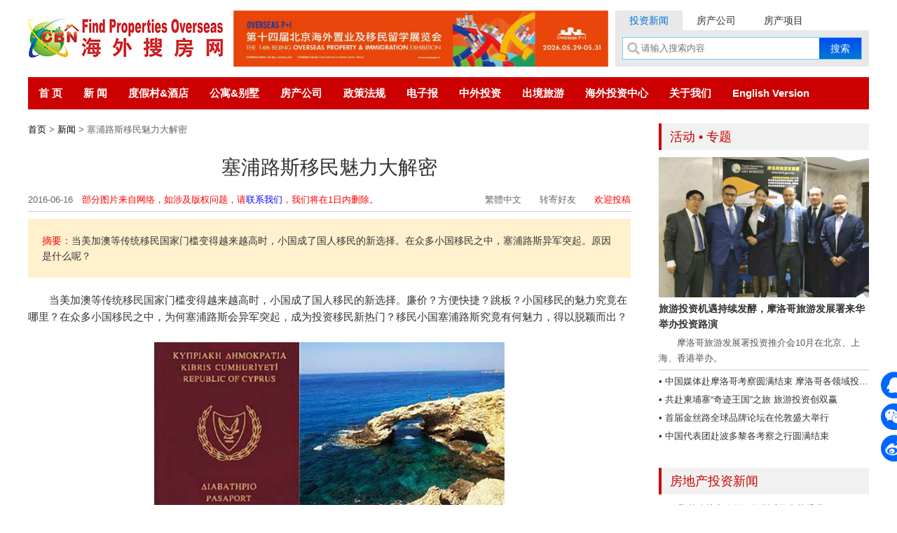

--- FILE ---
content_type: text/html; charset=gb2312
request_url: http://soufang168.cn/20160616/40719.aspx
body_size: 15679
content:
<!DOCTYPE html PUBLIC "-//W3C//DTD XHTML 1.0 Transitional//EN" "http://www.w3.org/TR/xhtml1/DTD/xhtml1-transitional.dtd">
<html xmlns="http://www.w3.org/1999/xhtml">
<head>
<meta http-equiv="Content-Type" content="text/html; charset=gb2312" />
<title>塞浦路斯移民魅力大解密_海外搜房网</title><meta name="description" content="当美加澳等传统移民国家门槛变得越来越高时，小国成了国人移民的新选择。在众多小国移民之中，塞浦路斯异军突起。原因是什么呢？" /><meta name="keywords" content="投资塞浦路斯,投资欧洲,海外投资,海外购房,海外置业,塞浦路斯房地产,安德烈亚斯乔治开发公司" />
<link href="/newindex/css/base.css" rel="stylesheet" type="text/css" />
<link href="/newindex/css/common.css" rel="stylesheet" type="text/css" />
<link href="/newindex/css/index.css" rel="stylesheet" type="text/css" />
<script>
    function hideAD(id) {
        var ifr = document.getElementsByTagName('iframe');
        for (var i = 0; i < ifr.length; i++) if (ifr[i].src.indexOf(id) != -1) ifr[i].style.display = 'none';
    }
</script></head>
<body>
<div class="wrap"><div class="header clearfix">
    <div class="logo f_l">
        <a href="/" title="海外搜房网"><img src="/newindex/images/logo.jpg" alt="海外搜房网" width="278" height="80"></a>
    </div>
    <div class="advertisement f_l">
        <script src="https://lvyou168.cn/ashx/banner.ashx?pos=1" type="text/javascript"></script>
    </div>
    <div class="searchs f_r">
        <div class="search_menu clearfix">
            <div class="search_tabs" id="dvSearchTab"><a href="javascript:;" class="cur">投资新闻</a><a href="javascript:;">房产公司</a><a href="javascript:;">房产项目</a></div>
        </div>
        <div class="search clearfix">
            <div class="clearfix">
                <div class="search_input clearfix relt">
                    <form method="get" id="frmSearch" action="/search.aspx">
                        <input type="hidden" name="tp" />
                        <input placeholder="请输入搜索内容" name="s" class="search_inputs" id="txts" type="text">
                        <input class="search_btn" value="搜索" type="submit">
                    </form>
                </div>
            </div>
        </div>
    </div>
</div>
<div id="menu_cn">
    <ul>
        <li><a href="/">首 页</a></li>
        <li><a href="/list.aspx?tp=117">新 闻</a></li>
        <li><a href="/Resorts_Hotels/index.aspx">度假村&酒店</a></li>
        <li><a href="/Apartments_Villas/index.aspx">公寓&别墅</a></li>
        <li><a href="/Real_Estate_Companies/index.aspx">房产公司</a></li>
        <li><a href="#">政策法规</a></li>
        <li><a href="http://cn.china-invests.net/newsletter.aspx" rel="nofollow" target="_blank">电子报</a></li>
        <li><a href="http://cn.china-invests.net/" rel="nofollow" target="_blank">中外投资</a></li>
        <li><a href="http://lvyou168.cn/" rel="nofollow" target="_blank">出境旅游</a></li>
        <li><a href="http://www.chinabn.org/oic_cn/" rel="nofollow" target="_blank">海外投资中心</a></li>
        <li><a href="http://www.findproperties168.net/aboutus.aspx" target="_blank" rel="nofollow">关于我们</a></li>
        <li><a href="http://www.findproperties168.net/" rel="nofollow" target="_blank">English Version</a></li>
    </ul>
</div></div>
<div class="wrap">
<div class="content_2 clearfix">
<div class="content_2_l"><div class="ctitle"><a href="/">首页</a> > <a href="/list.aspx?tp=117">新闻</a> > 塞浦路斯移民魅力大解密</div>
<div class="news_details_title" id="arttl">塞浦路斯移民魅力大解密</div>
<div class="news_details_date clearfix">
<div class="f_l">2016-06-16　<span style='color:#f00'>部分图片来自网络，如涉及版权问题，请<a href='mailto:service@chinabn.org' style='color:blue'>联系我们</a>，我们将在1日内删除。</span>
</div>
<div class="f_r"><a id="StranLink" rel="nofollow" href="javascript:StranBody()" title="點擊以繁體中文方式瀏覽">繁體中文</a>　　<a onclick="javascript:window.open('http://lvyou168.cn/tools/sendmail.asp?main_id=2016616134531542','','height=380,width=500,toolbar=no,status=no,scrollbars=no,screenX=0,screenY=0,resizable=no');return false;" href="#" rel="nofollow">转寄好友</a>　　<a rel="nofollow" target="_blank" href="http://lvyou168.cn/articles.shtml"><font color="#FF0000">欢迎投稿</font></a></div>
</div>
<div class='news_details_daodu'><span>摘要：</span>当美加澳等传统移民国家门槛变得越来越高时，小国成了国人移民的新选择。在众多小国移民之中，塞浦路斯异军突起。原因是什么呢？</div>
<div class="news_details_main" id="dvNewsCT" data="40719,2016">
    <div>　　当美加澳等传统移民国家门槛变得越来越高时，小国成了国人移民的新选择。廉价？方便快捷？跳板？小国移民的魅力究竟在哪里？在众多小国移民之中，为何塞浦路斯会异军突起，成为投资移民新热门？移民小国塞浦路斯究竟有何魅力，得以脱颖而出？</div><div>&nbsp;</div><div style="text-align: center;"><img src="http://lvyou168.cn/upload/20160616/135637067.jpg" width="500" height="254" style="margin:0px 0px" alt="" /></div><div>&nbsp;</div><div><strong>小国移民的魅力</strong></div><div>&nbsp;</div><div>　　第一，小国移民，投资门槛低廉，不需要耗费大额度的投资；第二，小国移民，方式简单，购房就可以移民，满足国人&ldquo;房产情结&rdquo;；第三，小国移民一般办理都非常便捷，通常情况下，3个月就可以办理完结拿到身份；第四，小国移民，几乎不存在移民监，&ldquo;移民不移居&rdquo;，利于国人国内外事业生活两手抓；第五，小国移民，是与世界超级大国接轨的最佳跳板，未来可享超级大国福利资源！</div><div>&nbsp;</div><div style="text-align: center;"><img src="http://lvyou168.cn/upload/20160616/135650207.jpg" width="500" height="254" style="margin:0px 0px" alt="" /></div><div>&nbsp;</div><div><strong>为何选择塞浦路斯移民？</strong></div><div>&nbsp;</div><div>　　塞浦路斯，欧洲小国，在小国移民渐成潮流之际，赫然成为小国移民的代表，成为欧洲购房移民最热门的投资目的国。究竟塞浦路斯移民魅力何在？</div><div>&nbsp;</div><div>　　首先，塞浦路斯推出购房移民政策，非欧盟国家的公民只要投资30万欧元购置塞浦路斯当地的房产即可全家三代获得塞浦路斯移民身份，无商业背景要求，无语言、学历要求，无居住要求，一步拿到永居身份，仅需3个月即可办理完结！</div><div>&nbsp;</div><div>　　对于国内投资者而言，在选择塞浦路斯买房移民的时候，只看到政策上的优势远远还不够，移民塞浦路斯在教育、医疗及经济方面仍然具有较强的优越性。</div><div>&nbsp;</div><div style="text-align: center;"><img src="http://lvyou168.cn/upload/20160616/135711301.jpg" width="500" height="334" style="margin:0px 0px" alt="" /></div><div>&nbsp;</div><div><strong>教育</strong></div><div>&nbsp;</div><div>　　塞浦路斯1960年建国，1961年加入英联邦，英式教育，寓教于乐。教育体系与英国本土保持一致，普遍采用英联邦教育制度。2004年加入欧盟，为确保教育质量的最高水准，塞浦路斯教育文化部已将塞浦路斯的教育系统与欧盟标准规则相统一。</div><div>&nbsp;</div><div style="text-align: center;"><img src="http://lvyou168.cn/upload/20160616/135729536.jpg" width="500" height="345" style="margin:0px 0px" alt="" /></div><div>&nbsp;</div><div><strong>医疗</strong></div><div>&nbsp;</div><div>　　塞浦路斯享有最完善的医疗保健系统的美名，为来自世界各地的患者提供超值和优良的医疗服务。一直为所有的人提供了一个高标准的公共和私人医疗保健。对于国外投资者来说，在塞浦路斯可就近就医，除药品外急诊免付医疗费。塞浦路斯医疗卫生条件较好，为了保证生活卫生安全，在塞浦路斯食品及饮用水的质量均由塞卫生部及市政当局负责监督检查。在塞浦路斯，所有患者都可以享受高水准的治疗。这些完善的医疗保健服务，只要移民塞浦路斯就能享受。</div><div>&nbsp;</div><div style="text-align: center;"><img src="http://lvyou168.cn/upload/20160616/135744895.jpg" width="500" height="332" style="margin:0px 0px" alt="" /></div><div>&nbsp;</div><div><strong>经济</strong></div><div>&nbsp;</div><div>　　2015年塞浦路斯被权威机构评选为第五个全球最宜居目的地。塞浦路斯还拥有巨大的海上能源，一经开发即成&ldquo;迪拜&rdquo;，投资房产，今后必将有巨大收益可获。而且塞浦路斯作为欧洲旅游胜地，静谧优美的环境一直是全球富豪最钟情的度假旅游地。</div><div>&nbsp;</div><div>　　此外塞浦路斯是欧洲税率最低的国家，企业所得税仅为12.5%，所以对于做外贸出口的移民人士来说有很大的优势。这么魅力十足，你还在等什么？欲想了解详情，可进入当地房产公司<a href="http://soufang168.cn/ageorgiouproperties/properties.aspx" target="_blank">安德烈亚斯乔治开发公司</a>中文网站了解详情。</div>
    
</div>
<script src="https://lvyou168.cn/js/ids.js?639044369040889174" charset="gb2312"></script>

    <div style="text-align:right">摘自：凤凰网</div>
<div class="news_details_img" id="imgWX"><img src="https://lvyou168.cn/img_new/soufang_news.jpg" alt="海外投资网微信" style="margin:10px auto"/></div>
<script>if (document.getElementById('dvNewsCT').innerHTML.indexOf('扫描以下二维码') != -1) document.getElementById('imgWX').style.display = 'none';</script>
<div class="news_details_tags"><span>Tags：</span><a href='/list.aspx?s=投资塞浦路斯' target='_blank'>投资塞浦路斯</a> <a href='/list.aspx?s=投资欧洲' target='_blank'>投资欧洲</a> <a href='/list.aspx?s=海外投资' target='_blank'>海外投资</a> <a href='/list.aspx?s=海外购房' target='_blank'>海外购房</a> <a href='/list.aspx?s=海外置业' target='_blank'>海外置业</a> <a href='/list.aspx?s=塞浦路斯房地产' target='_blank'>塞浦路斯房地产</a> <a href='/list.aspx?s=安德烈亚斯乔治开发公司' target='_blank'>安德烈亚斯乔治开发公司</a></a></div>
<div class="news_details_share"><div class="bdsharebuttonbox bdshare-button-style0-32 clearfix" id="bdShared"><span>分享到：</span><a class="bds_more" x-data-cmd="more"></a><a title="分享到新浪微博" href="#" class="bds_tsina"></a><a title="分享到腾讯微博" href="#" class="bds_tqq"></a><a title="分享到QQ空间" href="#" class="bds_qzone"></a><a title="分享到QQ好友" href="#" class="bds_sqq"></a><a title="分享到人人网" href="#" class="bds_renren"></a><a title="分享到微信" href="#" class="bds_weixin"></a></div></div>
<div class="news_details_updown clearfix"><a class='f_l' href='/20160615/40697.aspx' target='_blank'>上一篇：中国人买房不手软 要把美国变中国？</a><a class='f_r' href='/20160617/40728.aspx' target='_blank'>下一篇：中国人超越加拿大 成美国房地产最大海外买家</a></div><script type="text/javascript" src="https://lvyou168.cn/ashx/updateclick.ashx?id=40719"></script>
<div class="c_bg1">
<div class="title_4 clearfix">相关新闻</div>
<div class="newslist_1"><ul id="ulREF" class="newslist_1_list"><script charset='gb2312' src='/loadnews.ashx?nowid=40719&xg=1&kw=%2c%cd%b6%d7%ca%c8%fb%c6%d6%c2%b7%cb%b9%2c%cd%b6%d7%ca%c5%b7%d6%de%2c%ba%a3%cd%e2%cd%b6%d7%ca%2c%ba%a3%cd%e2%b9%ba%b7%bf%2c%ba%a3%cd%e2%d6%c3%d2%b5%2c%c8%fb%c6%d6%c2%b7%cb%b9%b7%bf%b5%d8%b2%fa%2c%b0%b2%b5%c2%c1%d2%d1%c7%cb%b9%c7%c7%d6%ce%bf%aa%b7%a2%b9%ab%cb%be%2c' type='text/javascript'></script></ul>  </div>
</div>
</div>
<div class="content_2_r">
<div class="sider_notice">
<h2 class="title_7">活动 &#8226; 专题</h2><a href="http://cn.china-invests.net/20171025/45491.aspx" target="_blank"><div class="sider_notice_img"><img src="https://lvyou168.cn/imgspecial/20171128091316_730b.jpg" /></div>
<div class="sider_notice_news">
<h4>旅游投资机遇持续发酵，摩洛哥旅游发展署来华举办投资路演</h4>
<p>　　摩洛哥旅游发展署投资推介会10月在北京、上海、香港举办。</p>
</div></a>
<ul class="sider_notice_list"><li><a href="http://cn.china-invests.net/20160229/39309.aspx" target="_blank">&#8226; 中国媒体赴摩洛哥考察圆满结束 摩洛哥各领域投资潜力大、商机无限</a></li><li><a href="http://cn.china-invests.net/20161114/42411.aspx" target="_blank">&#8226; 共赴柬埔寨“奇迹王国”之旅 旅游投资创双赢</a></li><li><a href="http://cn.china-invests.net/20161123/42523.aspx" target="_blank">&#8226; 首届金丝路全球品牌论坛在伦敦盛大举行</a></li><li><a href="http://cn.china-invests.net/20150518/36799.aspx" target="_blank">&#8226; 中国代表团赴波多黎各考察之行圆满结束</a></li></ul></div>

<h2 class="title_7 mt30">房地产投资新闻</h2>
<ul class="sider_nav_list"><li><a href="/20260116/70943.aspx" target="_blank">SGS坠落防护安全网阻燃测试能力获香港HOKLAS认可</a></li><li><a href="/20260115/70930.aspx" target="_blank">2025年深圳优质办公楼市场回顾与展望</a></li><li><a href="/20260115/70929.aspx" target="_blank">2025年不动产资本化率调研：投资偏好分化 抗风险资产成焦点</a></li><li><a href="/20260109/70892.aspx" target="_blank">七载公益路，义卖暖童心----成旅SPACiE第七届感恩节义卖圆满落幕</a></li><li><a href="/20251231/70849.aspx" target="_blank">2026大中华区房地产市场展望："十五五"开局之年，多重机遇与行业变革并存</a></li><li><a href="/20251225/70813.aspx" target="_blank">高力国际适应性设施管理(AFM)，重塑企业空间管理价值</a></li></ul>
</div>
</div>
</div><div id="s_icons_box">
    <div class="icons_box" id="qq_wpa">
        <a id="qq_icon" href="javascript:void(0);" rel="nofollow"></a>
        <div class="icon_info" id="qq_info">
            <span><a title="客服1" href="tencent://message/?Menu=yes&amp;uin=861641112&amp;Site=中外投资网&amp;Service=300&amp;sigT=45a1e5847943b64c6ff3990f8a9e644d2b31356cb0b4ac6b24663a3c8dd0f8aa12a595b1714f9d45" target="_blank" rel="nofollow">QQ在线客服1</a><br><a title="客服2" href="tencent://message/?Menu=yes&amp;uin=1975039315&amp;Site=中外投资网&amp;Service=300&amp;sigT=45a1e5847943b64c6ff3990f8a9e644d2b31356cb0b4ac6b24663a3c8dd0f8aa12a595b1714f9d45" target="_blank" rel="nofollow">QQ在线客服2</a></span>
        </div>
        <i id="qq_i"></i>
    </div>
    <div class="icons_box">
        <a id="weixin_icon" href="javascript:void(0);" rel="nofollow"></a>
        <div id="weixin_info" class="icon_info">
            <img alt="海外投资俱乐部" src="/newindex/images/weixin.jpg">
            <span style="display: block; margin-top:5px;">扫描二维码或<br>查找公众号<br>"<font style="color:#FF0">海外投资俱乐部</font>"<br>加微信</span>
        </div>
        <i id="weixin_i"></i>
    </div>
    <div class="icons_box">
        <a id="tt_icon" href="http://weibo.com/fdi168" target="_blank" rel="nofollow"></a>
        <div id="sina_info" class="icon_info">
            <span><a href="http://weibo.com/fdi168" target="_blank" rel="nofollow">点击进入<br>海外投资俱乐部新浪微博</a></span>
        </div>
        <i id="sina_i"></i>
    </div>
    <div class="icons_box"><a style="display: none;" id="top_icon" href="javascript:void(0);" rel="nofollow"></a></div>
</div>
<div class="footer_bg">
    <div class="wrap footer">
        <div class="footer_main">
            <div class="footer_a"><a href="http://www.chinabn.org/" rel="nofollow" target="_blank">关于CBN</a>|<a href="http://www.chinabn.org/Contact.htm" class="ml20" target="_blank" rel="nofollow">联系我们</a>|<a href="http://cn.china-invests.net/register.aspx" class="ml20" target="_blank" rel="nofollow">订阅电子报</a></div>
            <div>
                All rights reserved by <a href="http://www.chinabn.org/En/aboutus/" target="_blank" rel="nofollow" class="Link2">China Business Network</a>。<br />
                未经许可不得转载、复制、摘登或结集出版 版权所有 <a href="http://www.chinabn.org" target="_blank" rel="nofollow" class="Link2">CBN</a>
　<a target="_blank" rel="nofollow" href="http://beian.miit.gov.cn/" style="display:inline-block;text-decoration:none;height:20px;line-height:20px;">京ICP备11008318号</a>　<a target="_blank" rel="nofollow" href="http://www.beian.gov.cn/portal/registerSystemInfo?recordcode=11010502032672" style="display:inline-block;text-decoration:none;height:20px;line-height:20px;"><img src="https://lvyou168.cn/police.png" /> 京公网安备 11010502032672号</a>
            </div>
        </div>
    </div>
</div>
<script src="/newindex/js/jquery.min.js"></script>
<script src="/newindex/js/comm.js"></script>
<script src="https://lvyou168.cn/js/sharednew.js" charset="gb2312"></script>
<script src="https://lvyou168.cn/js/shared.js"></script>
<script src="https://lvyou168.cn/js/Std_StranJF.Js"></script>
</body>
</html>

--- FILE ---
content_type: text/html; charset=gb2312
request_url: http://soufang168.cn/loadnews.ashx?nowid=40719&xg=1&kw=%2c%cd%b6%d7%ca%c8%fb%c6%d6%c2%b7%cb%b9%2c%cd%b6%d7%ca%c5%b7%d6%de%2c%ba%a3%cd%e2%cd%b6%d7%ca%2c%ba%a3%cd%e2%b9%ba%b7%bf%2c%ba%a3%cd%e2%d6%c3%d2%b5%2c%c8%fb%c6%d6%c2%b7%cb%b9%b7%bf%b5%d8%b2%fa%2c%b0%b2%b5%c2%c1%d2%d1%c7%cb%b9%c7%c7%d6%ce%bf%aa%b7%a2%b9%ab%cb%be%2c
body_size: 820
content:
//,投资塞浦路斯,投资欧洲,海外投资,海外购房,海外置业,塞浦路斯房地产,安德烈亚斯乔治开发公司,
document.write('<li><a target="_blank" href="/20200228/54935.aspx">2020哪个国家的房产最具投资价值？</a><span>2020-02-28</span></li><li><a target="_blank" href="/20200217/54820.aspx">大马房产：住宅市场将在2020年复苏</a><span>2020-02-17</span></li><li><a target="_blank" href="/20200212/54782.aspx">投资机遇来了，足不出户宅家菲律宾云看房</a><span>2020-02-12</span></li><li><a target="_blank" href="/20200203/54719.aspx">涅槃重生，希腊房价，不！得！了！</a><span>2020-02-03</span></li><li><a target="_blank" href="/20200115/54579.aspx">2019菲律宾房价涨势喜人，2020年前景如何?</a><span>2020-01-15</span></li><li><a target="_blank" href="/20200115/54570.aspx">希腊旅游业再登高峰，短租房投资潜力巨大！</a><span>2020-01-15</span></li>')

--- FILE ---
content_type: text/css
request_url: http://soufang168.cn/newindex/css/base.css
body_size: 5165
content:


/*===reset===*/
body, h1, h2, h3, h4, h5, h6, hr, p, blockquote, dl, dt, dd, ul, ol, li, pre, form, fieldset, legend, button, input, label, textarea, th, td, img
{
margin:0;padding:0;
}
body,button, input, select, textarea { font-size:13px;font-family:"Microsoft YaHei", Arial, Helvetica, sans-serif; color:#333;}
h1, h2, h3, h4, h5, h6{font-size:100%;}
button, input, select, textarea{font-size:100%; vertical-align:middle;}
ul, ol{list-style:none outside none;}
button{cursor:pointer;}
fieldset, img{border:0 none;}
html,body{-webkit-text-size-adjust:none;}

/*==sroollY==*/
html{*overflow-y:scroll;}
html>body {overflow-y:scroll;*overflow-y:hidden;}

/*==clear==*/
.clearfix:after {visibility:hidden;display:block;font-size:0;content:"\200B";clear:both;line-height:0;height:0;}.clearfix{*zoom:1;}
.clear{clear:both;font-size:0;line-height:0; height:0;}
.z{*zoom:1;}
/*==base==*/
.f_l{float:left !important;}.f_r{float:right;}
.n{font-weight:normal; font-style:normal;}.b{font-weight:bold;}.i{font-style:italic;}
.fa{font-family:Arial;}.ft{font-family:Tahoma;}.fs{font-family:"宋体";}.fw{font-family:"微软雅黑";}
.tc{text-align:center;}.tr{text-align:right;}.tl{text-align:left;} .tj{text-align:justify;text-justify:inter-ideograph;}
.tdl{text-decoration:underline;}.tdn,.tdn:hover,a.tdl:hover{text-decoration:none;}
.g0{color:#000;}.g3{color:#333;}.g6{color:#666;}.g9{color:#999;}.red{color:red;}.white{color:white;} 
.f0{font-size:0;}.f10{font-size:10px;}.f11{font-size:11px;}.f12{font-size:12px !important;}.f13{font-size:13px !important;}.f14{font-size:14px;}.f16{font-size:16px;}.f18{font-size:18px;}.f20{font-size:20px;}.f24{font-size:24px;}.f15{font-size:15px;} .gconan1{ color:#62c1e3;} .gconan2{ color:#2B659C;} .gconan3{ color:#FFC000;}
.vm{vertical-align:middle;}.vtb{vertical-align:text-bottom;}.vt{vertical-align:top;}.vn{vertical-align:-2px;}.vimg{margin-bottom:-3px;}
.m0{margin:0;}.ml1{margin-left:1px;}.ml2{margin-left:2px;}.ml3{margin-left:3px;}.ml5{margin-left:5px;}.ml10{margin-left:10px;}.ml15{margin-left:15px;}.ml20{margin-left:20px;}.ml30{margin-left:30px;}.ml40{margin-left:40px;}.ml100{margin-left:100px;}.mr1{margin-right:1;}.mr2{margin-right:2px;}.mr4{margin-right:4px;}.mr5{margin-right:5px !important;}.mr7{margin-right:7px;}.mr10{margin-right:10px;}.mr20{margin-right:20px;}.mr30{margin-right:30px;}.mr40{margin-right:40px;}.mt0{margin-top:0 !important;}.mt1{margin-top:1px;}.mt2{margin-top:2px;}.mt3{margin-top:3px;}.mt4{margin-top:4px;}.mt5{margin-top:5px !important;}.mt7{margin-top:7px;}.mt8{margin-top:8px;}.mt10{margin-top:10px !important;}.mt12{margin-top:12px;}.mt15{margin-top:15px;}.mt20{margin-top:20px !important;}.mt25{margin-top:25px !important;}.mt30{ margin-top:30px !important;}.mt40{ margin-top:40px;}.mt50{ margin-top:50px;}.mt100{ margin-top:100px;}.mb0{margin-bottom:0 !important;}.mb1{margin-bottom:1px;}.mb2{margin-bottom:2px;}.mb5{margin-bottom:5px;}.mb10{margin-bottom:10px;}.mb15{ margin-bottom:15px;}.mb20{margin-bottom:20px;}.mb30{ margin-bottom:30px;}.mb50{ margin-bottom:50px;}.ml-1{margin-left:-1px;}.mt-1{margin-top:-1px;}
.p1{padding:1px;}.pl1{padding-left:1px;}.pt1{padding-top:1px;}.pt4{padding-top:4px;}.pr1{padding-right:1px;}.pb1{padding-bottom:1px;}.p2{padding:2px;}.pl2{padding-left:2px;}.pt2{padding-top:2px;}.pr2{padding-right:2px;}.pb2{padding-bottom:2px;}.pl5{padding-left:5px;}.p5{padding:5px;}.pt5{padding-top:5px;}.pr5{padding-right:5px;}.pb5{padding-bottom:5px;}.p10{padding:10px;}.pl10{padding-left:10px;}.pt10{padding-top:10px;}.pr10{padding-right:10px;}.pb10{padding-bottom:10px;}.pb15{padding-bottom:15px;}.p20{padding:20px;}.pl20{padding-left:20px;}.pt20{padding-top:20px;}.pr20{padding-right:20px;}.pb20{padding-bottom:20px;}.pb30{padding-bottom:30px;}.pl8{padding-left:8px;}.pl15{ padding-left:15px;}.pt30{ padding-top:30px;}.pl30{ padding-left:30px;}.pr30{ padding-right:30px;}
.rel{position:relative;}.abs{position:absolute;}
.dn{display:none;}.db{display:block;}.dib{-moz-inline-stack:inline-block; display:inline-block;}.di{display:inline;}
.ovh{overflow:hidden;}.ovs{overflow:scroll;}.vh{visibility:hidden;}.vv{visibility:visible;}
.lh14{line-height:14px;}.lh16{line-height:16px;}.lh18{line-height:18px;}.lh20{line-height:20px;}.lh22{line-height:22px;}.lh24{line-height:24px;}.lh26{line-height:26px;}.lh32{line-height:32px;}

/*==extra==*/
a{cursor:pointer;text-decoration:none; color:#333;}
a:hover{ color:#0066FF;}
.wrap{width:1200px;margin:0 auto;*zoom:1;}
.wrap:after{visibility:hidden;display:block;font-size:0;content:"\200B";clear:both;line-height:0;height:0;}


a {	transition: color 0.2s, background-color 0.2s;-moz-transition: color 0.2s, background-color 0.2s; -webkit-transition: color 0.2s, background-color 0.2s; -o-transition: color 0.2s, background-color 0.2s;}
a:hover {transition: color 0.6s, background-color 0.6s;-moz-transition: color 0.6s, background-color 0.6s;-webkit-transition: color 0.6s, background-color 0.6s;-o-transition: color 0.6s, background-color 0.6s;}
.color_1{ color:#003300;}.color_2{ color:#cc3300;}.color_3{ color:#006600;}.color_4{ color:#ff6600;}.color_5{ color:#666;}


--- FILE ---
content_type: text/css
request_url: http://soufang168.cn/newindex/css/common.css
body_size: 11127
content:

body{ background:#fff; min-width:1200px;}
p{ line-height:22px;}

/*===澶撮儴===*/
.header{ margin:15px 0 15px 0}
.logos{ width:287px;}
.advertisement{ margin-left:15px;}
.search_tabs{ float:left; display:inline;}
.search_tabs a{ float:left; display:inline; padding:6px 20px; background:#fff; font-size:14px;}
.search_tabs a.cur{background:#e8e8e8; color:#0270d9;}
.search_menu{ height:28px; overflow:hidden;}
.search{ background:#e8e8e8; padding:10px; height:32px;}
.searchs{ width:362px;}
.search_input{ float:right; display:inline; border:1px solid #79c5ff; width:340px; background:#fff; height:30px;}
.search_inputs{ border:0; height:30px; line-height:30px; display:block; width:240px; float:left; background:url(../images/ico_sousuo.png) 5px 5px no-repeat #fff; padding:0 10px 0 26px; color:#000;}
.search_btn{ float:right; background:url(../images/btn1.png) repeat-x; height:30px; line-height:30px; border:0; color:#fff; cursor:pointer; width:60px; text-align:center; font-size:14px;}

/*===鏍忕洰鏉�===*/
#menu,#menu_cn{height:30px; line-height:30px; background:#C00; padding:8px 0; clear:both;; margin:0 auto}
#menu ul{width:910px; margin:0 auto}
#menu_cn ul{width:860px; margin:0 auto}
#menu ul li,#menu_cn li{float:left; color:#FFF;}
#menu ul li a{color:#FFF; line-height:22px; font-weight:bold; font-size:12px; padding:0 3px}
#menu_cn li a{color:#FFF; line-height:30px; font-weight:bold; font-size:15px; padding:0 8px}
#menu_cn li a:hover{ color:#fff1ce}
#menu_cn li.arrowr div a:hover, #menu_cn li.arrowd div a:hover{ color:#fff1ce}

/*===鎬诲竷灞€===*/
.title_1{ font-size:20px; color:#cc0000; font-weight:normal; line-height:28px; background:url(../images/ico_house.png) left no-repeat; padding-left:36px; font-weight:bold}
.title_2{ border-bottom:1px solid #999; line-height:36px; height:36px;}
.title_2 h4{ font-size:18px; font-weight:bold; float:left; display:inline; border-bottom:3px solid #cc0000; color:#cc0000; height:34px; line-height:32px; background:url(../images/ico_house.png) left no-repeat; padding-left:36px;}
.title_2 a{ float:right; color:#666; margin-top:4px;}
.title_2 a:hover{ color:#587eff}
.title_3{ border-left:4px solid #cc0000; font-size:16px; color:#cc0000; padding-left:12px; font-weight:normal; line-height:26px; margin-bottom:10px;}
.title_4{ border-bottom:1px solid #cc0000; color:#cc0000; font-size:16px; padding-bottom:5px; margin-bottom:5px; font-weight:bold}
.title_5{ color:#fa536f; font-size:16px; padding-bottom:5px; margin-bottom:5px; font-weight:bold; padding-top:5px;}
.title_6{ border-bottom:1px solid #cc0000; color:#cc0000; font-size:22px; padding-bottom:8px; margin:15px 0; line-height:30px;}
.title_7{ border-left:4px solid #cc0000; font-size:18px; color:#cc0000; padding-left:12px; font-weight:normal; line-height:38px; background:#f1f1f1; margin-bottom:10px;}
.title_8{ border-bottom:1px solid #cc0000; color:#cc0000; font-size:16px; padding-bottom:5px; margin-bottom:15px; line-height:24px;}
.bg_1{ background:#f1f1f1}
.content_1_l{ float:left; display:inline; width:320px;}
.content_1_r{ float:right; display:inline; width:850px;}
.content_2{ margin-top:20px; overflow:hidden;}
.content_2_l{ float:left; width:860px;}
.content_2_r{ float:right; width:300px;}
.ctitle{ color:#666}
.ctitle a{ color:#000}
.ctitle a:hover{ color:#cc0000}
.pages{ text-align:center; margin-top:30px; margin-bottom:30px}

/*===渚ц竟===*/
.sider_notice{ }
.sider_notice_img img{ width:100%;}
.sider_notice_news h4{ font-size:14px; margin:5px 0; line-height:22px;}
.sider_notice_news p{ color:#555}
.sider_notice_list{ margin-top:5px; border-top:1px solid #ccc; padding-top:5px;}
.sider_notice_list li{ font-size:13px; line-height:22px; padding-bottom:4px; white-space:nowrap;overflow:hidden;text-overflow:ellipsis;}
.sider_notice_img2 img{ width:auto}
.sider_notice2{ margin-top:10px;}
.sider_notice_news .cp1 a{ text-decoration:underline; color:#0066ff;}

/*===搴曢儴===*/
.footer_bg{ background:#cc0000; margin-top:20px;}
.footer{ background:url(../images/foot.jpg) left bottom no-repeat;}
.footer_main{ padding-left:290px; padding-top:10px; padding-bottom:4px; color:#fff;}
.footer_main a{ color:#fff; text-decoration:underline}
.footer_a{ margin-bottom:10px;}
.footer_a a{ color:#fff; text-decoration:underline; margin-right:20px;}

/*===娴姩渚ц竟鏍�===*/
#s_icons_box .icons_box>a{display: block;width: 38px;height: 38px;background-image: url(../images/c_icons.png);background-repeat: no-repeat;margin-bottom: 12px;}
#s_icons_box{margin-right: -655px;position: fixed;right: 50%;bottom: 10px;z-index: 999; _display:none;}
#s_icons_box a#zuji_icon:hover{background-position: -38px 0;}
#s_icons_box a#weixin_icon:hover{background-position: -38px -51px;}
#s_icons_box a#qq_icon:hover{background-position: -38px -102px;}
#s_icons_box a#tt_icon:hover{background-position: -38px -204px;}
#s_icons_box a#top_icon:hover{background-position: -38px -153px;}
#s_icons_box a#sina_icon:hover{background-position: -38px -257px;}
#s_icons_box a#zuji_icon{background-position: 0 0;}
#s_icons_box a#weixin_icon{background-position: 0 -51px;}
#s_icons_box a#qq_icon{background-position: 0 -102px;}
#s_icons_box a#tt_icon{background-position: 0 -204px;}
#s_icons_box a#top_icon{background-position: 0 -153px;}
#s_icons_box a#sina_icon{background-position: 0 -257px;}
#s_icons_box .icons_box{position: relative;height: 45px;}
#s_icons_box .icons_box:hover .icon_info, #s_icons_box .icons_box:hover i{display: block;}
#s_icons_box .icons_box .icon_info{position: absolute;display: none;width: 200px;right: 50px;border: 1px solid #dcdcdc;color: #FFF;background-color: #0066FF;padding: 10px;font-size: 13px;line-height: 22px;}
#s_icons_box .icons_box  .icon_info a, #s_icons_box .icons_box  .icon_info a:hover{color: #FFF;text-decoration: none;}
#s_icons_box .icons_box i{display: none;position: absolute;width: 15px;height: 11px;background: url(../images/right_icon.png) no-repeat left center transparent;right: 37px;top: 4px;padding: 10px 0;}	
#s_icons_box .icons_box #sina_info {text-align: center;top: -10px;width: 100px;cursor: pointer;}
#s_icons_box .icons_box #zuji_icon{top: -50px;}
#s_icons_box .icons_box #weixin_info{top: -57px;width: 120px;padding: 10px;text-align: center; line-height:16px;}
#s_icons_box .icons_box #tt_info{top: -10px;width: 100px;text-align: center;}
#s_icons_box .icons_box #qq_info{width: 100px;text-align: center;}
#s_icons_box .zuji i{display: none;position: absolute;width: 15px;height: 11px;background: url(../images/right_icon2.png) no-repeat left center transparent;right: 37px;top: 4px;padding: 10px 0;}	
#s_icons_box .zuji .icon_info{position: absolute;display: none;width: 200px;right: 50px;border: 1px solid #dcdcdc;color: #FFF;background-color: #fe8400;padding: 10px;font-size: 13px;line-height: 22px;}
#zuji_info{top: -40px;}
#qq_info{top: -1px;}
#top_info{top: -100px;}
.zuji{ margin-bottom:20px; margin-top:5px;}
#s_icons_box .icons_box #live800_info{text-align: center;top: -12px;width: 145px;}
#s_icons_box .icons_box a#live800iconlink{background: none;}
#s_icons_box .icons_box .icon_info p{line-height: 20px;padding-bottom: 8px;margin-top: 8px;border-bottom: 1px solid #DCDCDC;text-align: center;}
#s_icons_box #zuji_info{ width:1100px; padding:20px 10px}
#s_icons_box #zuji_info ul li{ float:left; display:inline; width:200px; background:#FFF; margin:0 10px}
#s_icons_box #zuji_info ul li img{ width:200px;}
#s_icons_box #zuji_info ul li p{ color:#000; margin:0; padding:2px 10px}
#s_icons_box #zuji_info ul li:hover { background:#587eff}
#s_icons_box #zuji_info ul li:hover p{ color:#fff}

.btn {
  display: inline-block;
  margin-bottom: 0;
  text-align: center;
  vertical-align: middle;
  -ms-touch-action: manipulation;
      touch-action: manipulation;
  cursor: pointer;
  background-image: none;
  border: 1px solid transparent; 
  white-space: nowrap;
  padding: 14px 52px;
  font-size: 16px;
  line-height: 1;
  -webkit-user-select: none;
  -moz-user-select: none;
  -ms-user-select: none;
  user-select: none;
  text-transform: uppercase;
  color: #fff;
  transition: all .3s;
}
.btn:focus,
.btn:active:focus,
.btn.active:focus,
.btn.focus,
.btn:active.focus,
.btn.active.focus {
  outline: thin dotted;
  outline: 5px auto -webkit-focus-ring-color;
  outline-offset: -2px;
}
.btn:hover,
.btn:focus,
.btn.focus {
  color: #222222;
  text-decoration: none;
}
.btn:active,
.btn.active {
  outline: 0;
  background-image: none;
  -webkit-box-shadow: inset 0 3px 5px rgba(0, 0, 0, 0.125);
  box-shadow: inset 0 3px 5px rgba(0, 0, 0, 0.125);
}

.btn-effect {
  position: relative;
  margin-right: 1px;
  overflow: hidden;
  z-index: 1;
}

.btn-effect:after {
  position: absolute;
  top: 50%;
  left: 50%;
  width: 120%;
  height: 50%;
  opacity: 0;
  z-index: -1;
  content: '';
  -webkit-transition: all 0.3s ease 0s;
  transition: all 0.3s ease 0s;
  -webkit-transform: translateX(-50%) translateY(-50%) rotate(45deg);
          transform: translateX(-50%) translateY(-50%) rotate(45deg); top:0\9;left:0\9; height:0\9;
}

.btn-effect:hover:after {
  height: 620%;
  opacity: 1;
}

.btn-default {
  color: #777;
  background-color: #ffffff;
  border-color: #ccc;
}
.btn-default:focus,
.btn-default.focus {
  color: #222222;
  background-color: #e6e6e6;
  border-color: #8c8c8c;
}
.btn-default:hover {
  color: #fff;
}
.btn-default:active,
.btn-default.active,
.open > .dropdown-toggle.btn-default {
  color: #222222;
  background-color: #e6e6e6;
  border-color: #adadad;
}
.btn-default:active:hover,
.btn-default.active:hover,
.open > .dropdown-toggle.btn-default:hover,
.btn-default:active:focus,
.btn-default.active:focus,
.open > .dropdown-toggle.btn-default:focus,
.btn-default:active.focus,
.btn-default.active.focus,
.open > .dropdown-toggle.btn-default.focus {
  color: #222222;
  background-color: #d4d4d4;
  border-color: #8c8c8c;
}
.btn-default:active,
.btn-default.active,
.open > .dropdown-toggle.btn-default {
  background-image: none;
}
.btn-default.disabled,
.btn-default[disabled],
fieldset[disabled] .btn-default,
.btn-default.disabled:hover,
.btn-default[disabled]:hover,
fieldset[disabled] .btn-default:hover,
.btn-default.disabled:focus,
.btn-default[disabled]:focus,
fieldset[disabled] .btn-default:focus,
.btn-default.disabled.focus,
.btn-default[disabled].focus,
fieldset[disabled] .btn-default.focus,
.btn-default.disabled:active,
.btn-default[disabled]:active,
fieldset[disabled] .btn-default:active,
.btn-default.disabled.active,
.btn-default[disabled].active,
fieldset[disabled] .btn-default.active {
  background-color: #ffffff;
  border-color: #cccccc;
}


.b-container-without-1__btn {
  color: #333;
  background-color: transparent;
}

.btn-effect:after,.btn-primary {background-color: #0099CC;}

.destinations_hotel .btn-effect:after, .destinations_hotel .btn-primary {background-color: #ff6701;}
#menu_cn li a {padding:0px 15px}
#menu_cn ul{width:auto}

--- FILE ---
content_type: text/css
request_url: http://soufang168.cn/newindex/css/index.css
body_size: 15481
content:

/*===棣栭〉===*/
.index_list_l{ width:591px; float:left;}
.index_list_r{ width:576px; float:right;}
.index_news{ margin-top:20px;}
.index_news_img{ width:162px; float:left; height:222px;position:relative; overflow:hidden;}
.index_news_list{ width:410px; float:right;}
.index_news_img img{ width:162px; height:222px;}
.index_news_img .sty_1{ background: rgba(0, 0, 0, 0.7); color:#fff; position:absolute; bottom:0; left:0; padding:8px 0; text-align:center; width:100%}
.index_news_img .sty_1 div{ padding:0 5px;}
.index_news_img img{	-webkit-transform: scale(1) rotate(0deg);-moz-transform: scale(1) rotate(0deg);-ms-transform: scale(1) rotate(0deg);-o-transform: scale(1) rotate(0deg);transform: scale(1) rotate(0deg);-webkit-transition: all 1s linear;-moz-transition: all 1s linear;-ms-transition: all 1s linear;-o-transition: all 1s linear;transition: all 1s linear;}
.index_news_img a:hover img{ 	-webkit-transform: scale(1.1) rotate(-0deg);-moz-transform: scale(1.1) rotate(-0deg);-ms-transform: scale(1.1) rotate(-0deg);-o-transform: scale(1.1) rotate(-0deg);transform: scale(1.1) rotate(-0deg);}
.notice_list{ }
.notice_list li{ border-bottom:1px solid #ccc; padding:15px 0;}
.notice_list li:last-child{ border-bottom:0}
.notice_list li h4{ font-size:15px; margin-bottom:12px; line-height:22px;}
.notice_list li p{ color:#666; font-size:13px; line-height:24px;}
.notice_list li a:hover p, .notice_list li a:hover h4{ color:#0080C2}
.xm_list{ margin-top:15px;}
.xm_menu{ width:600px;}
.xm_menu li{ float:left; display:inline; margin-right:8px;}
.xm_menu li a{ display:block; padding:10px 11px; line-height:20px; font-size:14px; border-radius:20px; background:#f1f1f1; border:1px solid #ddd; }
.xm_menu li a.cur, .xm_menu li a:hover{ background:#cc0000; color:#fff; border:1px solid #cc0000;}
.xm_news{ padding-left:5px; padding-top:10px;}
.xm_news li{ line-height:22px; padding-bottom:6px;}
.xm_news li a{ font-size:14px;}
.xm_news li a span{ color:#0080C2}
.destinations_list li{ line-height:24px; padding-bottom:5px;}
.destinations_list li a{ font-size:14px;}
.destinations_list li a span{ color:#cc0000}
.destinations{ margin-top:20px; width:600px;}
.destinations_ul{ border-right:1px solid #fff}
.destinations_ul li{ width:276px; float:left; display:inline; position:relative; border:1px solid #d1d1d1; margin-right:19px; margin-bottom:20px;}
.destinations_img .destinations_imgs{ width:276px; height:210px;}
.destinations_ico{ margin-left:5px}
.destinations_title{ background:#fff; text-align:center; padding:5px; overflow:hidden; position:relative; z-index:101; border-top:1px solid #fff;}
.destinations_title p{ line-height:22px;}
.destinations_title p.sty1{ height:22px;}
.destinations_title p.sty1 img{ vertical-align:middle}
.destinations_title p.sty2{ font-size:12px; font-family:Arial, Helvetica, sans-serif}
.destinations_hotel .destinations_ul li{ margin-left:20px; margin-right:0}
.destinations_hotel .destinations_ul{ border:0}

.destinations_imgs {
    display: block;
    max-width: 100%;
    height: auto;
}
.destinations_imgs {
    -webkit-transform: scale3d(1, 1, 1);
    transform: scale3d(1, 1, 1);
    -webkit-transition: all 400ms;
    transition: all 400ms;
}

.sp-simpleportfolio-overlay {
    opacity: 0;
    transition: opacity 400ms;
    -webkit-transition: opacity 400ms;
    position: absolute;
    top: 0;
    bottom: 0;
    left: 0;
    right: 0;
    text-align: center;
    padding: 10px;
    background: rgba(0, 0, 0, 0.5);
    color: #fff;
    z-index: 2;
}

.sp-simpleportfolio-overlay h3 {
    font-size: 16px;
    line-height: 1;
    margin: 0;
    color: #fff;
}

.destinations_img:hover .sp-simpleportfolio-overlay {
    opacity: 1;
}

.destinations_img:hover .destinations_imgs {
    -webkit-transform: scale3d(1.15, 1.15, 1);
    transform: scale3d(1.15, 1.15, 1);
}

.sp-simpleportfolio-tags {
    opacity: 0;
    -webkit-transform: translate3d(0, 15px, 0);
    transform: translate3d(0, 15px, 0);
    -webkit-transition: all 500ms;
    transition: all 500ms; font-size:14px; line-height:22px; padding:20px; text-align:left;
}
.destinations_img:hover .sp-simpleportfolio-tags {
    opacity: 1;
    -webkit-transform: translate3d(0, 0, 0);
    transform: translate3d(0, 0, 0);
}



.agent_wrap .destinations_image {
  height: 220px; position:relative; overflow:hidden; 
}

.agent_wrap .destinations_image img.destinations_imgs{ width:276px; height:220px;}

.agent_wrap .img-info{
	padding: 0;
	position: absolute;
	top:160px;
	height:100%;
	-moz-transition: 0.4s;
	-o-transition: 0.4s;
	-webkit-transition: 0.4s;
	transition: 0.4s;
	background: rgba(0, 153, 204, 0.9); width:100%; background:#0099CC\9;
}

.agent_wrap:hover .img-info {
  top: 0 !important; 
}
.destinations_hotel .agent_wrap .img-info{ background: rgba(255, 103, 1, 0.9); background:#ff6701\9;}

.agent_wrap .img-info .img-infos{ padding:10px 20px;}
.agent_wrap .img-info h3{ color:#Fff; font-size:14px; text-align:center; line-height:22px; font-weight:normal}
.agent_wrap .img-info h4{ color:#Fff; font-size:13px; text-align:center; line-height:22px; border-bottom:1px solid #fff; padding-bottom:10px; font-weight:normal; height:22px;white-space:nowrap;overflow:hidden;text-overflow:ellipsis;}
.agent_wrap .img-info p{ color:#fff; font-size:14px; padding:10px 0; font-size:13px;}
.ico_new{ position:absolute; top:-4px; left:-4px; z-index:999;}

.newslist_main{ margin-top:15px; overflow:hidden;}
.newslist_img{ width:200px; float:left; display:inline; overflow:hidden;}
.newslist_img img{ width:200px; height:186px;}
.newslist_content{ display:inline; width:370px; float:right;}
.newslist_content li{line-height:22px; padding-bottom:6px;}
.newslist_content li a{ white-space:nowrap;overflow:hidden;text-overflow:ellipsis; font-size:14px; height:22px; display:block;}

.zhuanti{ background:#f1f1f1; border-top:1px solid #cc0000; padding:10px 20px 10px 20px;}
.zhuanti_top{ border-bottom:1px solid #999; padding-bottom:10px;}
.zhuanti_title{ font-size:18px; color:#cc0000; margin-bottom:10px; background:url(../images/ico_house.png) left no-repeat; padding-left:36px;}
.zhuanti_top_img{ float:left; width:320px;}
.zhuanti_top_img img{ width:320px;}
.zhuanti_top_info{ float:right; width:210px;}
.zhuanti_top_info h4{ font-size:16px; margin-bottom:5px; line-height:26px}
.zhuanti_top_info p{ color:#666}
.index_title1{ text-align:center; position:relative;}
.index_title1 h4{ font-size:26px; font-weight:bold; margin-bottom:15px; color:#333}
.index_title1 a{ position:absolute; bottom:0; right:0; font-size:14px; color:#666}
.index_title1 a:hover{ color:#587eff}
.index_video{ margin-top:40px; margin-bottom:30px;}
.index_tongye li{ float:left; display:inline; width:268px; border:1px solid #ccc; overflow:hidden; margin-left:20px; position:relative;}
.index_tongye li .sty1 img{ width:268px; height:160px; overflow:hidden;}
.index_tongye li .sty2{ text-align:center; padding:8px 10px; background:#fff; line-height:22px;}
.index_tongye li .sty2 p{ height:48px;}
.index_videos_ico{ width:100px; height:100px; position:absolute; top:55px; left:84px; background: url(../images/ico_shipin1.png) no-repeat}
ul.index_videos{ width:1225px}
ul.index_videos li{ border:0; width:280px; margin-left:0; margin-right:25px}
ul.index_videos li .sty1 img{ width:280px; height:210px; overflow:hidden;}
ul.index_videos li a:hover .sty2{ background:#587eff; color:#fff}
.adv{ margin-bottom:20px;}
.adv_1{ float:left; width:315px;}
.adv_1 img{ width:315px; height:80px;}
.adv_2{ float:left; display:inline; margin:0 15px; width:535px;}
.adv_2 img{ width:535px; height:80px;}
.adv_3{ float:right; width:320px;}
.adv_3 img{ width:320px; height:80px;}

.index_zhanhui{ border:1px solid #ddd; padding:10px 0 10px 0; background:#fff;}
.index_scroll{ height:243px; overflow-y:scroll; padding:0 20px;}
.index_table tr td b{ font-size:14px;}
.index_table tr td{ padding:5px; line-height:19px;}
.index_zhanhui_banner li{ width:280px; overflow:hidden; height:45px; margin:0 10px 10px 0;}
.index_zhanhui_banner li img{ width:280px; height:45px;}
.index_zhanhui_banner li a:hover img{ opacity:.8}
.index_pr1{ padding:10px 10px 4px 20px !important;}
.index_zhanhui h5{ font-size:16px; text-align:center; margin-bottom:5px; font-weight:bold; line-height:24px;}

.youqingbg{
	padding-top: 10px;
	padding-right: 5px;
	padding-bottom: 10px;
	padding-left: 5px;
	overflow:hidden
}
.youqingbg li{
	float: left;
	height: 85px;
	width: 105px;
	line-height: 14px;
	text-align: center; margin:0 5px;
}
.youqingbg li img{border:#CCC solid 1px; width:88px; height:31px; }
.youqingbg li a{color:#000; font-size:12px;}
.youqingbg li p{ line-height:18px;}
.youqingbg li a:hover{ color:#cc0000}

.youqing{ width:1220px;}
.youqing li{ border:1px solid #ccc; width:290px; height:35px; float:left; display:inline; margin-right:10px; margin-bottom:10px;}
.youqing li img{ width:290px; height:35px;}


.news_list li{ line-height:30px; list-style: inside disc; font-size:14px; padding:2px 10px}
.news_list li:hover{ background:#f4f4f4}
.news_list li a{ font-size:14px;}
.news_list li span{ float:right; color:#666}

.sider_nav{ border-top:1px solid #cc0000; margin-top:20px; background:#f1f1f1; overflow:hidden;}
.sider_nav li{ float:left;}
.sider_nav li a{ display:block; background:#f1f1f1; height:40px; line-height:40px; padding:0 10px 0 10px; font-size:14px;}
.sider_nav li:last-child a{ padding:0 11px;}
.sider_nav li a.cur, .sider_nav li a:hover{ background:#cc0000; color:#fff}
.sider_nav_list{ margin-top:10px;}
.sider_nav_list li{ font-size:13px; line-height:22px; padding-bottom:8px; white-space:nowrap;overflow:hidden;text-overflow:ellipsis;}
.sider_nav2 li a{ padding:0 22px;}
.sider_nav2 li:last-child a{ padding:0 22px;}

.index_map{ width:576px; height:306px; position:relative; overflow:hidden; background:url(../images/map.jpg) no-repeat}
.zhuanti2{ margin-top:20px; border-top:1px solid #cc0000}
.zhuanti2_title{ width:146px; overflow:hidden; float:left;}
.zhuanti2_title a{ display:block; background:url(../images/ico_house.png) 20px 14px no-repeat; font-size:16px; line-height:24px; padding:16px 0 16px 56px;}
.zhuanti2_title a.cur, .zhuanti2_title a:hover{ background:url(../images/ico_house_h.png) 20px 14px no-repeat #cc0000; color:#fff}
.zhuanti2_news{ width:405px; overflow:hidden; float:right; background:#f1f1f1; padding:10px 20px; height:148px;}
.zhuanti2_news li{ list-style:inside disc; line-height:24px; padding-left:10px;}
.zhuanti2_news li a{ font-size:14px;}

/*===鏂伴椈鍐呭===*/
.news_details_title{ font-size:28px; font-weight:normal; margin-top:30px; margin-bottom:20px; line-height:30px; text-align:center}
.news_details_date{ color:#666; border-bottom:1px solid #ccc; line-height:22px; padding-bottom:5px; margin-bottom:10px;}
.news_details_date a{ color:#666}
.news_details_date a:hover{ color:#0066ff}
.news_details_daodu{ font-size:14px; line-height:22px; margin-bottom:20px; padding:20px; background:#fff1ce}
.news_details_daodu span{ color:#F00;}
.news_details_main{ font-size:15px; line-height:24px;}
.news_details_main p{ padding:10px 0; line-height:24px;}
.news_details_main a{ color:#0066ff; text-decoration:underline}
.news_details_main a:hover{ color:#fe8400}
.news_details_main ul{ padding-left:2px;}
.news_details_main ul li{ list-style: inside disc;}
.news_details_img{ text-align:center; margin:20px 0}
.news_details_tags{ margin-bottom:20px; }
.news_details_tags span{ color:#F00;}
.news_details_share{ text-align:right; background:#f1f1f1; position:relative; height:50px; margin-bottom:10px;}
.news_details_share .bdsharebuttonbox{ position:absolute; left:250px; top:3px;}
.news_details_share .bdsharebuttonbox span{ float:left; margin-top:12px; margin-right:10px; font-size:14px;}
.news_details_updown{ margin-bottom:20px;}
.news_details_updown a{ width:400px; height:22px; line-height:22px; white-space:nowrap;overflow:hidden;text-overflow:ellipsis;}
.news_details_updown a:last-child{ float:right !important; text-align:right !important}
.news_details_updown a.f_r{ text-align:right}
.news_details_comm{ border-top:2px solid #000; padding-top:10px; margin-bottom:30px;}
.news_details_comm_title{ color:#fe8400; font-size:18px; font-weight:bold; line-height:24px; margin-bottom:20px;}
.news_details_updown{  border-bottom:2px solid #666; padding-bottom:20px;}
.c_bg1{ background:#f1f1f1; padding:15px 20px;}
.newslist_1_list{ margin-top:10px}
.newslist_1_list li{ padding:4px 0; list-style:inside disc}
.newslist_1_list li a{ font-size:15px; line-height:24px;}
.newslist_1_list span{ float:right; color:#999; line-height:24px;}

.touzi_nav{}
.touzi_nav li{ float:left; display:inline;}
.touzi_nav li a{ display:block; background:#fff1ce; height:50px; line-height:50px; padding:0 34px; font-size:15px; border-bottom:1px solid #eee; border-top:3px solid #fff1ce; border-right:1px solid #fff1ce; border-left:1px solid #fff1ce}
.touzi_nav li a.cur, .touzi_nav li a:hover{ background:#fff; border-bottom:0; border-top:3px solid #cc0000; border-right:1px solid #eee; border-left:1px solid #eee}
.touzi_news{ margin-top:10px;}
.touzi_news li{ background:#f1f1f1; padding:20px;}
.touzi_news li:nth-child(odd){ background:#fff}
.touzi_news h4{ font-size:16px; margin-bottom:5px; line-height:24px;}
.touzi_news h4 span{ font-size:14px; font-weight:normal}
.touzi_news p{ line-height:24px; color:#555}
.touzi_news a:hover p, .touzi_news a:hover h4{ color:#0066FF}
.touzi_nav2 li a{ padding:0 33px;}
.touzi_nav3{ border-bottom:1px solid #cc0000; padding:10px 10px 10px 10px;}
.touzi_nav3 li{ float:left; display:inline; margin:5px 10px; white-space:nowrap}
.touzi_nav3 li a{ display:block;}
.touzi_nav3 li a.cur, .touzi_nav3 li a:hover{ color:#cc0000;}

/*===鐩殑鍦板垪琛�===*/
.fenlei{ background:#fff1ce; padding:20px;}
.fenlei_title{ color:#cc0000; font-size:20px; font-weight:normal; line-height:24px; margin-bottom:20px; font-weight:bold}
.fenlei_searchs{ overflow:hidden; margin-bottom:15px}
.fenlei_search_title{ float:left; width:100px; text-align:right; font-size:14px; font-weight:bold; padding:3px 0}
.fenlei_search_menu{ float:right; width:720px}
.fenlei_search_menu li{ float:left; display:inline; margin-right:10px; margin-bottom:5px}
.fenlei_search_menu li a{ display:block; padding:3px 10px; font-size:14px;}
.fenlei_search_menu li a.cur, .fenlei_search_menu li a:hover{ background:#587eff; color:#fff}
.dlist_table{ width:100%; margin-top:20px}
.dlist_table tr:hover td{ background:#f9f9f9}
.dlist_table tr td{ border-bottom:1px solid #ddd; padding-top:5px; padding-bottom:5px;}
.dlist_table_c1{ width:60px; text-align:right}
.dlist_table_c1 img{ width:40px; height:27px; }
.dlist_table_c2{ font-size:15px; width:160px; padding-left:10px}
.dlist_table_c3{ width:160px; text-align:center}
.dlist_table_c3 img{ width:120px; height:90px;}
.dlist_table_c4{ font-size:15px; width:310px; line-height:22px; font-weight:bold}
.dlist_table_c5{ width:160px; text-align: center}
.dlist_table_c5 a{  width:118px; padding:10px 0; text-align:center; font-size:15px; border:1px solid #aaa }
.pages{ text-align:center; margin-top:30px; margin-bottom:30px}
.dlist_table_c5 a:hover{ border-color:#587eff}
.dlist_table_c5 .btn-effect::after, .btn-primary{ background:#587eff}